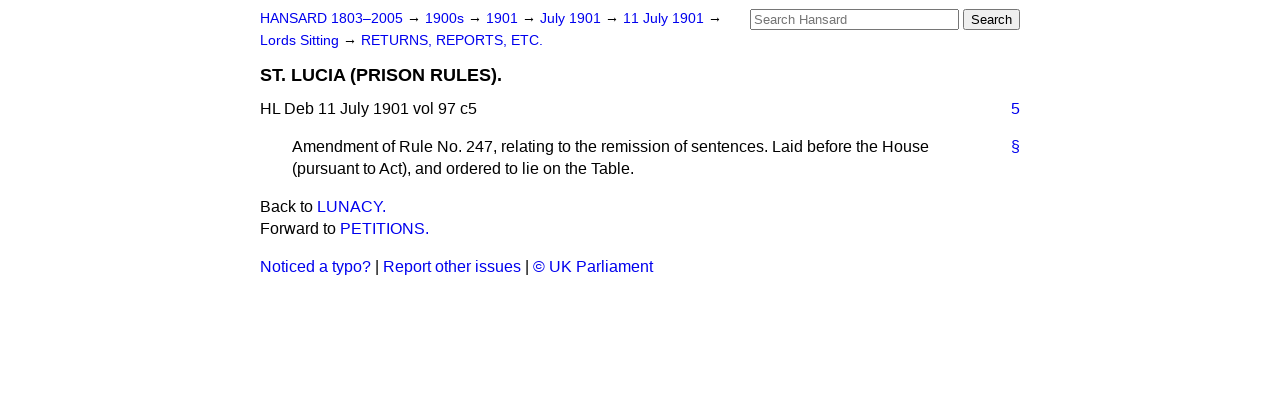

--- FILE ---
content_type: text/html
request_url: https://api.parliament.uk/historic-hansard/lords/1901/jul/11/st-lucia-prison-rules
body_size: 2001
content:
<!doctype html>
<html lang='en-GB'>
  <head>
    <meta charset='utf-8' />
    <title>ST. LUCIA (PRISON RULES). (Hansard, 11 July 1901)</title>
    <meta author='UK Parliament' />
    <meta content='51ff727eff55314a' name='y_key' />
    <link href='https://www.parliament.uk/site-information/copyright/' rel='copyright' />
    <meta content='Hansard, House of Commons, House of Lords, Parliament, UK, House of Lords sitting' name='keywords' />
    <meta content='ST. LUCIA (PRISON RULES). (Hansard, 11 July 1901)' name='description' />
    <link href="/historic-hansard/stylesheets/screen.css" media="screen" rel="stylesheet" title="Default" type="text/css" />
    <link href="/historic-hansard/stylesheets/print.css" media="print" rel="stylesheet" type="text/css" />
  <script type="text/javascript">
  var appInsights=window.appInsights||function(a){
    function b(a){c[a]=function(){var b=arguments;c.queue.push(function(){c[a].apply(c,b)})}}var c={config:a},d=document,e=window;setTimeout(function(){var b=d.createElement("script");b.src=a.url||"https://az416426.vo.msecnd.net/scripts/a/ai.0.js",d.getElementsByTagName("script")[0].parentNode.appendChild(b)});try{c.cookie=d.cookie}catch(a){}c.queue=[];for(var f=["Event","Exception","Metric","PageView","Trace","Dependency"];f.length;)b("track"+f.pop());if(b("setAuthenticatedUserContext"),b("clearAuthenticatedUserContext"),b("startTrackEvent"),b("stopTrackEvent"),b("startTrackPage"),b("stopTrackPage"),b("flush"),!a.disableExceptionTracking){f="onerror",b("_"+f);var g=e[f];e[f]=function(a,b,d,e,h){var i=g&&g(a,b,d,e,h);return!0!==i&&c["_"+f](a,b,d,e,h),i}}return c
    }({
        instrumentationKey:"c0960a0f-30ad-4a9a-b508-14c6a4f61179",
        cookieDomain:".parliament.uk"
    });
    
  window.appInsights=appInsights,appInsights.queue&&0===appInsights.queue.length&&appInsights.trackPageView();
</script></head>
  <body id='hansard-millbanksytems-com'>
    <div id='header'>
      <div class='search-help'><a href="/historic-hansard/search">Search Help</a></div>
            <form action='https://api.parliament.uk/historic-hansard/search' id='search' method='get' rel='search'>
        <input size='24' title='Access key: S' accesskey='s' name='query' id='search-query' type='search' placeholder='Search Hansard' autosave='hansard.millbanksystems.com' results='10' value='' >
        <input type='submit' value='Search' >
      </form>

      <div id='nav'>
        <a href="/historic-hansard/" id="home" rel="home">HANSARD 1803&ndash;2005</a>
        &rarr;
                <a class='sitting-decade' href='/historic-hansard/sittings/1900s'>
          1900s
        </a>
         &rarr;
        <a class='sitting-year' href='/historic-hansard/sittings/1901'>
          1901
        </a>
         &rarr;
        <a class='sitting-month' href='/historic-hansard/sittings/1901/jul'>
          July 1901
        </a>
         &rarr;
        <a class='sitting-day' href='/historic-hansard/sittings/1901/jul/11'>
          11 July 1901
        </a>

        &rarr;
                <a href='/historic-hansard/sittings/1901/jul/11#lords' rel='directory up'>
          Lords Sitting
        </a>
         &rarr;
        <a href="/historic-hansard/lords/1901/jul/11/returns-reports-etc">RETURNS, REPORTS, ETC.</a>

      </div>
      <h1 class='title'>ST. LUCIA (PRISON RULES).</h1>
    </div>
    <div class='house-of-lords-sitting' id='content'>
      
      <cite class='section'>HL Deb 11 July 1901 vol 97 c5</cite>
      <a class='permalink column-permalink' id='column_5' title='Col. 5 &mdash; HL Deb 11 July 1901 vol 97 c5' name='column_5' href='#column_5' rel='bookmark'>5</a>
      <p class='procedural' id='S4V0097P0-00221'>
        <a class='permalink' href='#S4V0097P0_19010711_HOL_30' title='Link to this contribution' rel='bookmark'>&sect;</a>
        Amendment of Rule No. 247, relating to the remission of sentences. Laid before the House (pursuant to Act), and ordered to lie on the Table.
      </p>
      <ol class='xoxo'>
        
      </ol>
      
      <div id='section-navigation'>        <div id='previous-section'>Back to
        <a href='/historic-hansard/lords/1901/jul/11/lunacy' rel='prev'>
          LUNACY.
        </a>
        </div>
        <div id='next-section'>Forward to
        <a href='/historic-hansard/lords/1901/jul/11/petitions' rel='next'>
          PETITIONS.
        </a>
        </div>
</div>
    </div>
    <div id='footer'>
      <p><a href="/historic-hansard/typos">Noticed a typo?</a> | <a href='mailto:data@parliament.uk' target='_BLANK' title='Opens a new page'>Report other issues</a> | <a href='https://www.parliament.uk/site-information/copyright/' rel='copyright' id='copyright'>&copy UK Parliament</a></p>
      <script type='text/javascript'>
        var gaJsHost = (("https:" == document.location.protocol) ? "https://ssl." : "http://www.");
        document.write(unescape("%3Cscript src='" + gaJsHost + "google-analytics.com/ga.js' type='text/javascript'%3E%3C/script%3E"));
      </script>
      <script type='text/javascript'>
        var pageTracker = _gat._getTracker("UA-3110135-1");
        pageTracker._initData();
        
      </script>
    </div>
  <script>(function(){function c(){var b=a.contentDocument||a.contentWindow.document;if(b){var d=b.createElement('script');d.innerHTML="window.__CF$cv$params={r:'9c1b3763dbd389da',t:'MTc2OTA0NDY5Ni4wMDAwMDA='};var a=document.createElement('script');a.nonce='';a.src='/cdn-cgi/challenge-platform/scripts/jsd/main.js';document.getElementsByTagName('head')[0].appendChild(a);";b.getElementsByTagName('head')[0].appendChild(d)}}if(document.body){var a=document.createElement('iframe');a.height=1;a.width=1;a.style.position='absolute';a.style.top=0;a.style.left=0;a.style.border='none';a.style.visibility='hidden';document.body.appendChild(a);if('loading'!==document.readyState)c();else if(window.addEventListener)document.addEventListener('DOMContentLoaded',c);else{var e=document.onreadystatechange||function(){};document.onreadystatechange=function(b){e(b);'loading'!==document.readyState&&(document.onreadystatechange=e,c())}}}})();</script></body>
</html>
